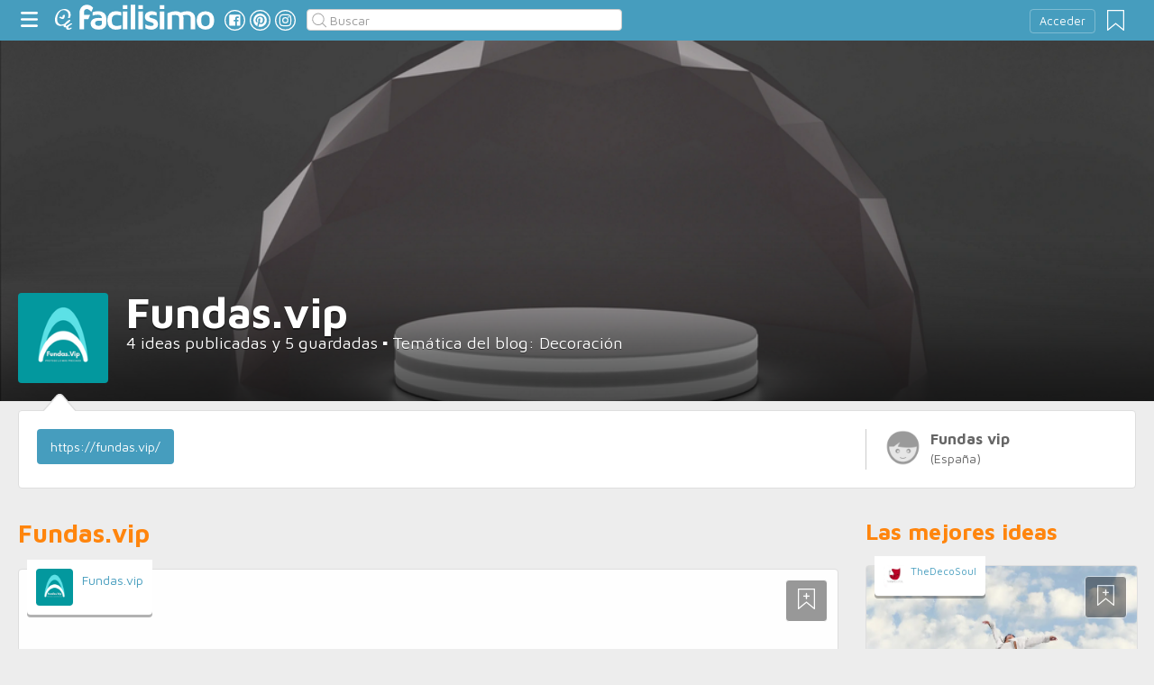

--- FILE ---
content_type: text/html;charset=UTF-8
request_url: https://www.facilisimo.com/fundas-vip
body_size: 10546
content:
<!DOCTYPE html>
<html xmlns="http://www.w3.org/1999/xhtml" xmlns:og="http://ogp.me/ns#" xmlns:fb="http://ogp.me/ns/fb#">
<!-- Status=OK -->
<head>
<title>Fundas.vip</title>
<meta name="title" content="Fundas.vip">
<link rel="shortcut icon" href="//estag.fimagenes.com/cst/images/ico-www.ico">
<style>
html,body,div,span,h1,h2,p,a,img,small,strong,b,u,i,ul,li,label,article,aside,form{margin:0;padding:0;border:0;font-size:100%;font:inherit;word-wrap:break-word;vertical-align:baseline}form{display:inline}a{text-decoration:none;color:#469dbe}h1,h2{font-family:Arial}.head-sprite{background-image:url('//estag.fimagenes.com/cst/images/sprite-head-new.svg?20190425');background-repeat:no-repeat}.tabstop{display:table}.tabstop div{float:left;width:50%;text-align:center;padding:0 0 5px}.tabstop div a{color:#03F}.tabstop div:first-child{border-bottom-width:1px;border-bottom-style:solid}.tabstop div:first-child a{font-weight:bold}#content-outstanding{margin:0;padding:0;background-size:cover !important;background-position:center center !important;background-repeat:no-repeat !important}#content-outstanding #outstanding{padding:0;margin:0}#content-outstanding #outstanding #co-content{color:white}#content-outstanding #outstanding #co-content .change-photo{display:inline-block;padding:5px 10px;background-color:rgba(0,0,0,0.6);color:#fff}#content-outstanding #outstanding #co-content .statistic{position:absolute;-webkit-box-sizing:border-box;-moz-box-sizing:border-box;box-sizing:border-box;width:100%;border-radius:4px;-ms-border-radius:4px;-moz-border-radius:4px;-webkit-border-radius:4px;-khtml-border-radius:4px;behavior:url(border-radius.htc);background-color:rgba(0,0,0,0.6);color:#fff}#content-outstanding #outstanding #co-content .statistic h1{border-bottom:1px solid rgba(255,255,255,0.4)}#content-outstanding #outstanding #co-content .statistic ul li .tooltip{width:18px;height:18px;border-radius:50%;background-color:#fffeb2;color:#000;font-family:"Times New Roman",Georgia,Serif;font-size:50%;line-height:19px;padding:0px;text-shadow:none}#content-outstanding #outstanding #co-content .statistic ul li .tooltip:hover{cursor:help}#content-outstanding #outstanding #co-content .statistic ul li .tooltip .tooltip-text{display:none}#content-outstanding #outstanding #co-content .statistic ul li .tooltip-text{border-radius:4px;-ms-border-radius:4px;-moz-border-radius:4px;-webkit-border-radius:4px;-khtml-border-radius:4px;behavior:url(border-radius.htc);-moz-box-shadow:0 5px 5px rgba(0,0,0,0.3);-webkit-box-shadow:0 5px 5px rgba(0,0,0,0.3);box-shadow:0 5px 5px rgba(0,0,0,0.3);padding:10px;border:1px solid #ccc;color:#666;background-color:#fff;display:none;position:absolute;z-index:2}#content-outstanding #outstanding #co-content .statistic ul li .tooltip-text .ico{position:absolute;top:-12px;right:5px;display:inline-block;width:20px;height:15px;background:url('//estag.fimagenes.com/cst/images/ico-arrow.png') center center no-repeat}#content-outstanding #outstanding #co-content .statistic ul li .tooltip:hover>.tooltip-text,#content-outstanding #outstanding #co-content .statistic ul li .tooltip:active>.tooltip-text{display:block}#content-outstanding #outstanding #co-content #user{position:absolute;margin:0;padding:0;width:100%}#content-outstanding #outstanding #co-content #user #avatar{float:left;background-size:cover;background-position:center;background-repeat:no-repeat}#content-outstanding #outstanding #co-content #user h1{display:block;margin-bottom:5px}#content-outstanding #outstanding #co-content #user .blogger{color:#fff}#content-outstanding #outstanding #co-content #user .blogger img{vertical-align:middle}#content-outstanding #outstanding #co-content #user .copy::before{content:"© imagen: "}#co-content,.blog-info{position:relative}.blog-info{border:1px solid #dedede;background-color:#fff;-webkit-box-sizing:border-box;-moz-box-sizing:border-box;box-sizing:border-box}.blog-info .personal-info .avatar{width:41px;height:41px;float:left;margin-right:10px;background-size:cover !important;background-position:center center !important;background-repeat:no-repeat !important}.blog-info .personal-info h2,.blog-info .personal-info h3{margin:0;padding:0}.blog-info .personal-info .layer{border:1px solid #dedede;background-color:#fff}.blog-info .description{margin-bottom:20px}.blog-info #tag{display:inline-block;padding:10px 15px;background-color:#469dbe;color:#fff}.big-module{margin:0 0 50px 0;width:100%;display:inline-block;position:relative}.big-module .user{margin:0 0 0 10px;padding:10px;background:#fff;width:auto;display:inline-block;position:absolute;top:-10px}.big-module .user .avatar{float:left;display:inline-block;width:41px;height:41px;background-size:cover !important;background-position:center center !important;background-repeat:no-repeat !important}.big-module .user .nick{margin:3px 0 0 51px;display:block;line-height:1.4}.big-module .user span{margin:0 0 0 51px;font-size:80%;display:block}.big-module .image{z-index:1;margin:0;padding:0;border:1px solid #dedede;width:100%;height:512px;display:inline-block;background-size:cover !important;background-position:center center !important;background-repeat:no-repeat !important}.big-module .bm-content{z-index:2;margin:-50px 10px 0 10px;padding:20px;position:relative}.big-module .bm-content .channel{display:inline-block;color:#666;margin:0 10px 5px 0;padding:5px 10px;font-size:70%;text-transform:uppercase}.big-module .bm-content h1,.big-module .bm-content .h1{margin:10px 0 10px 0;font-size:300%;line-height:1em}.big-module .bm-content h2,.big-module .bm-content .h2{margin:0 0 10px 0;font-size:150%;line-height:1.2em}.big-module .bm-content p{font-size:130%}.white-gr-big{background:#FFF}body{font:87.5%/1.4 Helvetica,Arial,sans-serif;padding-top:55px !important;color:#666;background:#ededed;line-height:1.4}#content-header>header,.content,.content-search>.central-search,#content-footer>footer,.pre-footer>.slot{margin:0 auto;padding:0;width:990px}#content-header{margin:0;padding:0;position:fixed;z-index:90;z-index:auto\9;top:0;left:0;width:100%;height:45px;background:#469dbe}header{margin:0 auto;padding:0;width:990px;line-height:1.3;font-size:14px;position:relative}header span.btn-menu{float:left;margin:9px 3px 0 0;cursor:pointer;display:inline-block;width:25px;height:25px;background-position:0 -25px;position:relative}header span.btn-menu small{display:inline-block;position:absolute;top:0;right:0;width:5px;height:5px;background-color:red;border:1px solid #fff;-moz-border-radius:50%;-webkit-border-radius:50%;border-radius:50%}header span.btn-menu:hover{opacity:.5;filter:alpha(opacity=50);transition:opacity .3s linear;-moz-transition:opacity .3s linear;-webkit-transition:opacity .3s linear}header h1,header .logoc{float:left;display:inline-block;margin:4px 10px 0 0}header h1 .logo>span.icon,header .logoc .logo>span.icon,header h1 .channel>span.icon,header .logoc .channel>span.icon{display:inline-block;margin:5px 4px 0 10px;width:25px;height:25px;vertical-align:top;background-position:0px 0px}header h1 .logo,header .logoc .logo{display:inline-block;margin:0;padding:0}header h1 .logo span.img-logo,header .logoc .logo span.img-logo{display:inline-block;width:151px !important;height:30px !important;background-position:-30px 0;background-size:331px}header h1 .channel,header .logoc .channel{display:inline-block;margin:0;padding:0;height:45px}header h1 .channel span.text,header .logoc .channel span.text{display:inline-block;margin:13px 0 0 0;font-family:'Maven Pro',Arial;font-weight:700;color:#fff;font-size:250%;text-transform:lowercase;letter-spacing:-1px;line-height:2px}header h1 a:hover,header .logoc a:hover{opacity:.5;filter:alpha(opacity=50);transition:opacity .3s linear;-moz-transition:opacity .3s linear;-webkit-transition:opacity .3s linear}header #inp-search{border-radius:4px;-ms-border-radius:4px;-moz-border-radius:4px;-webkit-border-radius:4px;-khtml-border-radius:4px;behavior:url(border-radius.htc);float:left;margin:10px 0 0 8px;padding:0 0 0 25px;font-size:14px;height:24px;color:#666;width:110px;background:#fff;border:1px solid #ccc;background-image:url('//estag.fimagenes.com/cst/images/sprite-head-new.svg?20190425');background-repeat:no-repeat;background-position:-152px -32px;background-size:55%;font-family:'Maven Pro',Arial;font-weight:400}header #inp-search::placeholder{color:#999}header #inp-search:focus{color:#666}header #btn-search{margin:10px 0 0 0;width:34px;height:26px;border:none;background:url('//estag.fimagenes.com/cst/images/btn-search-off.png') left center no-repeat;-webkit-border-top-left-radius:0px;-webkit-border-bottom-left-radius:0px;-webkit-border-top-right-radius:4px;-webkit-border-bottom-right-radius:4px;-moz-border-radius-topleft:0px;-moz-border-radius-bottomleft:0px;-moz-border-radius-topright:4px;-moz-border-radius-bottomright:4px;border-top-left-radius:0px;border-bottom-left-radius:0px;border-top-right-radius:4px;border-bottom-right-radius:4px}header #btn-search:hover{background:url('//estag.fimagenes.com/cst/images/btn-search-on.png') left center no-repeat}header #btn-search:active{background:url('//estag.fimagenes.com/cst/images/btn-search-press.png') left center no-repeat}header #user,header #login,header .social-btn{display:none}.top-ad{margin-bottom:25px;min-height:19px;text-align:center}.content header{margin:0 0 20px 0;padding:0;display:inline-block;width:100%}.content header h2{margin:0;padding:0;color:#ff850d;font-family:'Maven Pro',Arial;font-weight:700;font-size:200%}.content .tabstop{width:660px;margin:0 0 30px;font-size:20px}.content section{margin:0;padding:0;float:left;width:660px;display:block}.content aside{margin:0 0 40px 0;padding:0 0 0 0;float:right;width:300px}.content aside header{margin:0 0 20px 0;width:auto;color:#ff850d;font-family:'Maven Pro',Arial !important;font-weight:700 !important;font-size:180%}.nav-panel{display:none}.small-module{margin:0 0 40px 0;width:100%;display:inline-block;position:relative}.small-module .user{margin:0 0 0 10px;padding:10px 10px 9px 10px;background:#fff;width:auto;display:inline-block;position:absolute;top:-10px;font-size:80%;line-height:13px}.small-module .user .avatar{display:inline-block;float:left;width:25px;height:25px;background-size:cover !important;background-position:center center !important;background-repeat:no-repeat !important}.small-module .user .nick,.small-module .user span{margin:0 0 0 30px;padding:0;display:block}.small-module .image{margin:0;padding:0;border:1px solid #dedede;width:100%;height:170px;display:inline-block}.small-module .btn-fv{display:none}.small-module .sm-content{margin:-50px 10px 0 10px;padding:15px 15px 10px 15px;position:relative}.small-module .sm-content .channel{padding:5px 10px}.small-module .sm-content h1,.small-module .sm-content .h1{font-size:180%;line-height:1.1em;margin:20px 0 5px 0;display:inline-block}.white-sm-big{background:#FFF}@media screen and (min-width:1280px){#content-header>header,.content,.content-search>.central-search,#content-footer>footer,.pre-footer>.slot{margin:0 auto;padding:0;width:1240px}#content-header>header .social-btn{margin:10px 3px 0 0;padding:0}#content-header>header #inp-search{width:350px !important}.content section{width:908px}.content .tabstop{width:908px}.content section.width100{width:100% !important}}#content-outstanding{margin-top:-10px}#content-outstanding #outstanding #co-content{min-height:370px;line-height:1.4}#content-outstanding #outstanding #co-content .change-photo{float:right;margin:20px 0 0 0}#content-outstanding #outstanding #co-content .statistic{bottom:140px;padding:20px}#content-outstanding #outstanding #co-content .statistic h1{margin:0 0 20px 0;padding:0 0 5px 0;font-size:150%}#content-outstanding #outstanding #co-content .statistic ul{margin:0;padding:0;list-style:none}#content-outstanding #outstanding #co-content .statistic ul li{float:left;width:20%;text-align:center;position:relative;font-size:170%}#content-outstanding #outstanding #co-content .statistic ul li .tooltip{display:inline-block;position:absolute;top:2px;right:0}#content-outstanding #outstanding #co-content .statistic ul li .tooltip .tooltip-text{top:22px;right:-7px;width:200px;font-size:110%}#content-outstanding #outstanding #co-content .statistic ul li .title{display:block;font-size:55%}#content-outstanding #outstanding #co-content #user{bottom:20px;min-height:100px}#content-outstanding #outstanding #co-content #user #avatar{position:absolute;top:0;width:100px;height:100px}#content-outstanding #outstanding #co-content #user #avatar .change-photo{float:initial;margin:0;border-radius:0;padding:0;position:absolute;bottom:0;width:100%;font-size:90%;text-align:center;-webkit-border-bottom-right-radius:4px;-webkit-border-bottom-left-radius:4px;-moz-border-radius-bottomright:4px;-moz-border-radius-bottomleft:4px;border-bottom-right-radius:4px;border-bottom-left-radius:4px}#content-outstanding #outstanding #co-content #user h1{margin:0 0 0 120px;display:inline-block;font-size:340%;line-height:.9em}#content-outstanding #outstanding #co-content #user p{margin:0 0 0 120px;font-size:130%}#content-outstanding #outstanding #co-content #user .blogger,#content-outstanding #outstanding #co-content #user .copy{position:absolute;right:0;margin-left:30px;clear:both;font-size:80%}#content-outstanding #outstanding #co-content #user .blogger{text-align:right;bottom:20px}#content-outstanding #outstanding #co-content #user .blogger img{display:block}#content-outstanding #outstanding #co-content #user .copy{bottom:0}#content-outstanding #outstanding .reducido{min-height:170px !important}#co-content,.blog-info{margin:0 auto;width:990px}.blog-info{margin-top:10px;margin-bottom:30px;padding:20px;min-height:84px}.blog-info .personal-info{position:relative;float:right;width:258px;min-height:45px;border-left:1px solid #ccc;margin-left:20px;padding-left:20px}.blog-info .personal-info a{color:#666}.blog-info .personal-info h2{font-size:120%}.blog-info .personal-info .layer{display:none}.blog-info #tag,.blog-info .social-zone{float:left}.blog-info #tag{margin-right:20px}@media screen and (min-width:1280px){#co-content{padding-top:31.25%;min-height:0px !important}.reducido{padding-top:0 !important}#co-content,.blog-info{width:1240px !important}#content-outstanding #outstanding #co-content>.change-photo{position:absolute;top:10px;right:0px}}/*# sourceMappingURL=./blog-desktop-min.css.map */
</style>
</head>
<body class="portal-12">
<noscript><iframe src="https://www.googletagmanager.com/ns.html?id=GTM-T2VB9M" height="0" width="0" style="display:none;visibility:hidden"></iframe></noscript>
<div id="content-header" class="bg-12">
<header>
<a id="btnfavorite" onclick="f.usuarios.guardadas()" title="Mis ideas guardadas"><small class="ideasguardadas"></small><span class="head-sprite"></span></a>
<div id="login">
<a onclick="f.usuarios.login();">Acceder</a>
</div>
<span class="btn-menu head-sprite" title="Ver men&uacute;"></span>
<div class="logoc">
<a class="logo" href="https://www.facilisimo.com" title="Ideas que mejoran tu vida"><span class="icon head-sprite"></span><span class="img-logo head-sprite"></span></a>
</div>
<a target="_blank" class="social-btn" href="https://www.facebook.com/facilisimo" title="Clic para ir a la página de Facebook"><span id="fb"></span></a>
<a target="_blank" class="social-btn" href="https://es.pinterest.com/facilisimo/" title="Clic para ir a la página de Pinterest"><span id="pt"></span></a>
<a target="_blank" class="social-btn" href="https://www.instagram.com/facilisimo_com/" title="Clic para ir a la página de Instagram"><span id="in"></span></a>
<form action="//www.facilisimo.com/buscar/" method="GET">
<input type="search" id="inp-search" name="q" placeholder="Buscar" value="" />
</form>
</header>
</div>
<div class="nav-panel">
<a class="close" title="Cerrar men&uacute;"><span class="head-sprite"></span></a>
<div class="list-channels">
<nav>
<header></header>
<ul>
<li><a class="cmbportada"><div class="ico-12"><span></span></div><label>tu portada</label><div class="ico-sel" title="Desplegar opciones de tu portada"><span></span></div></a>
<div class="front-settings">
<p>Si quieres añadir o quitar temas haz clic en el siguiente botón:</p>
<a class="modPortada">modificar mi portada</a>
</div>
</li>
<li><a onclick="f.usuarios.guardadas()"><div class="ico-fav"><span></span></div>ideas guardadas</a></li>
<header>Más ideas de...</header>
<div class="chan">
<li><a href="//decoracion.facilisimo.com" title="Ideas de decoración"><div class="ico-1"><span></span></div>Decoración</a></li>
<li><a href="//bricolaje.facilisimo.com" title="Ideas de bricolaje"><div class="ico-5"><span></span></div>Bricolaje</a></li>
<li><a href="//manualidades.facilisimo.com" title="Ideas de manualidades"><div class="ico-7"><span></span></div>Manualidades</a></li>
<li><a href="//cocina.facilisimo.com" title="Ideas de cocina"><div class="ico-2"><span></span></div>Cocina</a></li>
<li><a href="//mascotas.facilisimo.com" title="Ideas de mascotas"><div class="ico-3"><span></span></div>Mascotas</a></li>
<li><a href="//plantas.facilisimo.com" title="Ideas de plantas"><div class="ico-4"><span></span></div>Plantas</a></li>
<li><a href="//salud.facilisimo.com" title="Ideas de salud"><div class="ico-6"><span></span></div>Salud</a></li>
<li><a href="//belleza.facilisimo.com" title="Ideas de belleza"><div class="ico-13"><span></span></div>Belleza</a></li>
<li><a href="//padres.facilisimo.com" title="Ideas de padres"><div class="ico-8"><span></span></div>Padres</a></li>
<li><a href="//bodas.facilisimo.com" title="Ideas de bodas"><div class="ico-16"><span></span></div>Bodas</a></li>
<li><a href="//entretenimiento.facilisimo.com" title="Ideas de entretenimiento"><div class="ico-11"><span></span></div>Entretenimiento</a></li>
<li><a href="//tecnologia.facilisimo.com" title="Ideas de tecnología"><div class="ico-20"><span></span></div>Tecnología</a></li>
<li><a href="//ecologia.facilisimo.com" title="Ideas de ecología"><div class="ico-28"><span></span></div>Ecología</a></li>
<li><a href="//www.facilisimo.com/todos/" title="Todas las ideas de los portales de facilisimo.com"><div class="ico-12"><span></span></div>Todo facilisimo</a></li>
</div>
</ul>
</nav>
</div>
</div>
<div class="curtain"></div>
<div id="content-outstanding" style="background-image:url('//estag.fimagenes.com/img/v2/7e7/1109136_549951_1024.png');">
<div id="outstanding">
<div id="co-content">
<div id="user">
<div id="avatar" style="background-image:url('//estag.fimagenes.com/img/v2/7e7/1109136_549950_120.png');">
</div>
<h1>Fundas.vip</h1>
<p>4 ideas publicadas y 5 guardadas &#9642; Tem&aacute;tica del blog: Decoración</p>
</div>
</div>
</div>
</div>
<div class="blog-info">
<span class="arrow"></span>
<div class="personal-info">
<a><div class="avatar" style="background-image:url('//estag.fimagenes.com/cst/images/avatar.png');"></div>
<h2>Fundas vip</h2>
<h3>(España)</h3></a>
</div>
<a id="tag" href="https://fundas.vip/" target="_blank" title="Mi blog externo">https://fundas.vip/</a>
<div style="display:block; clear:both;"></div>
</div>
<div class="content">
<section id="home-list">
<header><h2>Fundas.vip</h2></header>
<article class="big-module" id_doc="2610976" data-usu="1109136" data-pro="">
<div class="bottom-radius user avatar-shadow">
<a href="//www.facilisimo.com/fundas-vip" class="radius avatar" style="background-image:url(//estag.fimagenes.com/img/v2/7e7/1109136_549950_120.png)"></a><a href="//www.facilisimo.com/fundas-vip" class="nick">Fundas.vip</a>
</div>
<a doc="2610976" class="btn-fv"><span></span></a>
<a onclick="location.href='https://entretenimiento.facilisimo.com/cual-es-la-mejor-funda-antigranizo-para-coche_2610976.html';" class="radius image" style="background-image:url(//estag.fimagenes.com/imagenesred/2610976_0.jpg?1)"></a>
<div class="white-gr-big bottom-radius bm-content shadow">
<a href="//entretenimiento.facilisimo.com/consejos" class="radius channel">consejos</a>
<div class="h1"><a href="https://entretenimiento.facilisimo.com/cual-es-la-mejor-funda-antigranizo-para-coche_2610976.html">¿Cuál es la mejor funda antigranizo para coche?</a></div>
<p>¿Cuál es la mejor funda antigranizo para coche? Tabla de contenidos ¿Cuál es la mejor funda antigranizo para coche? Posibles daños por granizo en los coches Tipos, funciones y características de las fundas antigranizo para automóviles. Comparar calidad y precios Asegúrate de que la funda se ajuste bien al coche Verifica si la funda es impermeable y tienen buena respirabilidad ...</p>
</div>
</article>
<article class="big-module" id_doc="2610974" data-usu="1109136" data-pro="">
<div class="bottom-radius user avatar-shadow">
<a href="//www.facilisimo.com/fundas-vip" class="radius avatar lazy" data-src="//estag.fimagenes.com/img/v2/7e7/1109136_549950_120.png"></a><a href="//www.facilisimo.com/fundas-vip" class="nick">Fundas.vip</a>
</div>
<a doc="2610974" class="btn-fv"><span></span></a>
<a onclick="location.href='https://decoracion.facilisimo.com/4-pasos-sencillo-de-como-colocar-una-funda-nordica_2610974.html';" class="radius image lazy" data-src="//estag.fimagenes.com/img/v2/7e7/11_549892_900.jpg" style="background:#CCC;"></a>
<div class="white-gr-big bottom-radius bm-content shadow">
<a href="//decoracion.facilisimo.com/consejos" class="radius channel">consejos</a>
<div class="h1"><a href="https://decoracion.facilisimo.com/4-pasos-sencillo-de-como-colocar-una-funda-nordica_2610974.html">4 pasos sencillo de cómo colocar una Funda Nórdica</a></div>
<p>4 pasos sencillos de cómo colocar una Funda Nórdica
¿Estás buscando la manera más rápida y sencilla de cómo colocar una funda nórdica? Afortunadamente, con unos simples pasos se puede realizar el proceso en cuestión de minutos. Aquí te mostramos un truco para poner la funda nórdica fácilmente.
1⃣ Debe estar al revés
Lo primero que debes tener en cuenta, es que la funda debe estar del lado ...</p>
</div>
</article>
<article class="big-module" id_doc="2610977" data-usu="1109136" data-pro="">
<div class="bottom-radius user avatar-shadow">
<a href="//www.facilisimo.com/fundas-vip" class="radius avatar lazy" data-src="//estag.fimagenes.com/img/v2/7e7/1109136_549950_120.png"></a><a href="//www.facilisimo.com/fundas-vip" class="nick">Fundas.vip</a>
</div>
<a doc="2610977" class="btn-fv"><span></span></a>
<a onclick="location.href='https://decoracion.facilisimo.com/como-limpiar-una-funda-transparente_2610977.html';" class="radius image lazy" data-src="//estag.fimagenes.com/imagenesred/2610977_0.jpg?1" style="background:#CCC;"></a>
<div class="white-gr-big bottom-radius bm-content shadow">
<a href="//decoracion.facilisimo.com/consejos" class="radius channel">consejos</a>
<div class="h1"><a href="https://decoracion.facilisimo.com/como-limpiar-una-funda-transparente_2610977.html">Como limpiar una funda transparente</a></div>
<p>¿Puedes adivinar cómo limpiar una funda transparente del móvil?. Sabemos que es habitual tener que limpiar una funda transparente que está amarilla, y que además éstas se ensucian con mayor facilidad que las otras. Por ello, te mostramos varias alternativas para que elijas la que más te guste.
Agua y Jabón
La forma más sencilla, rápida y económica de cómo limpiar la funda del móvil, e ...</p>
</div>
</article>
<article class="big-module" id_doc="2610975" data-usu="1109136" data-pro="">
<div class="bottom-radius user avatar-shadow">
<a href="//www.facilisimo.com/fundas-vip" class="radius avatar lazy" data-src="//estag.fimagenes.com/img/v2/7e7/1109136_549950_120.png"></a><a href="//www.facilisimo.com/fundas-vip" class="nick">Fundas.vip</a>
</div>
<a doc="2610975" class="btn-fv"><span></span></a>
<a onclick="location.href='https://decoracion.facilisimo.com/que-es-una-funda-nordica_2610975.html';" class="radius image lazy" data-src="//estag.fimagenes.com/imagenesred/2610975_0.jpg?1" style="background:#CCC;"></a>
<div class="white-gr-big bottom-radius bm-content shadow">
<a href="//decoracion.facilisimo.com/consejos" class="radius channel">Consejos</a>
<div class="h1"><a href="https://decoracion.facilisimo.com/que-es-una-funda-nordica_2610975.html">¿Qué es una funda nórdica?</a></div>
<p>¿Qué es una funda nórdica? Tabla de contenidos ¿Qué es una funda nórdica? Ventajas de una funda nórdica ¿Cómo hacer una funda nórdica por tu propia cuenta? ¿Dónde comprar una funda nórdica? ¿Ha llegado el invierno y quieres cambiar las colchas de tu cama? ¿Te gustaría variar los colores de tus mantas? Una funda nórdica es un artículo que te ayudará con ello, de hecho, son muy barat ...</p>
</div>
</article>
<div id="pag1" class="pagination">
<a class="selected">1</a>
</div>
</section>
<aside>
<header>Las mejores ideas</header>
<article class="small-module" id_doc="2646794" data-usu="911815" data-pro="1950779">
<div class="bottom-radius user avatar-shadow">
<a href="//www.facilisimo.com/thedecosoul" class="radius avatar" style="background-image:url(//estag.fimagenes.com/img/v2/7e9/911815_556962_120.jpg)"></a><a href="//www.facilisimo.com/thedecosoul" class="nick">TheDecoSoul</a>
</div>
<a doc="2646794" class="btn-fv"><span></span></a>
<noscript><img src="https://blogger.googleusercontent.com/img/b/R29vZ2xl/AVvXsEi8mL-N8J0FRiE3F_f7KTAmPoT7PZ55I89mDh5epTkS9UTvrKcleTi7XZYnLvrgBX3cltZ9pjCa_sIzhMty8vujc_tCNxRfkWvq1brVcHwG9dcJYaxtn4Uk5ITbUlBJuNLFjtyekQenLH6Qrh_Lb5UfTdbWRH6MfxB61Xk393Y6djTgpmQMd1LX4fHHKcS9/w640-h426/ptn_coy_alt4_2025.webp" /></noscript>
<a onclick="location.href='https://decoracion.facilisimo.com/d/cloud-dancer-asi-es-el-blanco-etereo-y-nada-aburrido-que-sera-tendencia-en-2026_2646794.html';" class="radius image" style="background-image:url(https://blogger.googleusercontent.com/img/b/R29vZ2xl/AVvXsEi8mL-N8J0FRiE3F_f7KTAmPoT7PZ55I89mDh5epTkS9UTvrKcleTi7XZYnLvrgBX3cltZ9pjCa_sIzhMty8vujc_tCNxRfkWvq1brVcHwG9dcJYaxtn4Uk5ITbUlBJuNLFjtyekQenLH6Qrh_Lb5UfTdbWRH6MfxB61Xk393Y6djTgpmQMd1LX4fHHKcS9/w640-h426/ptn_coy_alt4_2025.webp)"></a>
<div class="white-sm-big bottom-radius sm-content shadow">
<div class="h1"><a href="https://decoracion.facilisimo.com/d/cloud-dancer-asi-es-el-blanco-etereo-y-nada-aburrido-que-sera-tendencia-en-2026_2646794.html">Cloud Dancer: así es el blanco etéreo (y nada aburrido) que será tendencia en 2026</a></div>
</div>
</article>
<div id="slot_facilisimoV2_300x600" class="slot ad" slot="facilisimoV2_300x600"></div>
<article class="small-module" id_doc="2021511" data-usu="894046" data-pro="1950076">
<div class="bottom-radius user avatar-shadow">
<a href="//www.facilisimo.com/blog-bajadepesoya" class="radius avatar" style="background-image:url(//estag.fimagenes.com/cst/images/avatar-blog.png)"></a><a href="//www.facilisimo.com/blog-bajadepesoya" class="nick">Blog de Bajadepesoya</a>
</div>
<a doc="2021511" class="btn-fv"><span></span></a>
<noscript><img src="//estag.fimagenes.com/imagenesred/fb_2021511_not-encoding.jpg" /></noscript>
<a onclick="location.href='https://salud.facilisimo.com/d/como-lograr-un-vientre-plano-sin-necesidad-de-realizar-abdominales_2021511.html';" class="radius image" style="background-image:url(//estag.fimagenes.com/imagenesred/fb_2021511_not-encoding.jpg)"></a>
<div class="white-sm-big bottom-radius sm-content shadow">
<div class="h1"><a href="https://salud.facilisimo.com/d/como-lograr-un-vientre-plano-sin-necesidad-de-realizar-abdominales_2021511.html">Cómo lograr un vientre plano sin necesidad de realizar abdominales</a></div>
</div>
</article>
<article class="small-module" id_doc="935811" data-usu="49529" data-pro="1949790">
<div class="bottom-radius user avatar-shadow">
<a href="//www.facilisimo.com/blog-patricia-pamos" class="radius avatar lazy" data-src="//azu.facilisimo.com/ima/i/4/b/9a/th_49529_1384468662.jpg"></a><a href="//www.facilisimo.com/blog-patricia-pamos" class="nick">Blog de Patricia Pamos</a>
</div>
<a doc="935811" class="btn-fv"><span></span></a>
<noscript><img src="//estag.fimagenes.com/imagenesred/fb_935811_not-encoding.jpg" /></noscript>
<a onclick="location.href='https://cocina.facilisimo.com/d/cebolla-caramelizada-como-hacerla-y-recetas-para-usarla_935811.html';" class="radius image lazy" data-src="//estag.fimagenes.com/imagenesred/fb_935811_not-encoding.jpg" style="background:#CCC;"></a>
<div class="white-sm-big bottom-radius sm-content shadow">
<div class="h1"><a href="https://cocina.facilisimo.com/d/cebolla-caramelizada-como-hacerla-y-recetas-para-usarla_935811.html">Cebolla caramelizada: cómo hacerla y recetas para usarla</a></div>
</div>
</article>
<article class="small-module" id_doc="991671" data-usu="11" data-pro="1950344">
<div class="bottom-radius user avatar-shadow">
<a href="//www.facilisimo.com/blog-fatima" class="radius avatar lazy" data-src="//azu.facilisimo.com/ima/i/4/c/36/th_79218_1420616043.jpg"></a><a href="//www.facilisimo.com/blog-fatima" class="nick">Blog de fátima</a>
</div>
<a doc="991671" class="btn-fv"><span></span></a>
<noscript><img src="//estag.fimagenes.com/imagenesred/fb_991671_not-encoding.jpg" /></noscript>
<a onclick="location.href='https://padres.facilisimo.com/d/alimentacion-infantil-5-alimentos-para-su-desayuno_991671.html';" class="radius image lazy" data-src="//estag.fimagenes.com/imagenesred/fb_991671_not-encoding.jpg" style="background:#CCC;"></a>
<div class="white-sm-big bottom-radius sm-content shadow">
<div class="h1"><a href="https://padres.facilisimo.com/d/alimentacion-infantil-5-alimentos-para-su-desayuno_991671.html">Alimentación infantil: 5 alimentos para su desayuno</a></div>
</div>
</article>
<article class="small-module" id_doc="1891599" data-usu="937217" data-pro="1950280">
<div class="bottom-radius user avatar-shadow">
<a href="//www.facilisimo.com/blog-anarecetasfacil" class="radius avatar lazy" data-src="//estag.fimagenes.com/img/1/3/1/l/m/31lm_120.jpg"></a><a href="//www.facilisimo.com/blog-anarecetasfacil" class="nick">Anna Recetas Fáciles</a>
</div>
<a doc="1891599" class="btn-fv"><span></span></a>
<noscript><img src="//estag.fimagenes.com/imagenesred/fb_1891599_not-encoding.jpg" /></noscript>
<a onclick="location.href='https://cocina.facilisimo.com/d/4-recetas-de-patatas-para-impresionar_1891599.html';" class="radius image lazy" data-src="//estag.fimagenes.com/imagenesred/fb_1891599_not-encoding.jpg" style="background:#CCC;"></a>
<div class="white-sm-big bottom-radius sm-content shadow">
<div class="h1"><a href="https://cocina.facilisimo.com/d/4-recetas-de-patatas-para-impresionar_1891599.html">4 recetas de patatas para impresionar</a></div>
</div>
</article>
<div id="slot_facilisimoV2_300_lateral" class="slot ad" slot="facilisimoV2_300_lateral"></div>
<article class="small-module" id_doc="1146898" data-usu="611246" data-pro="1949440">
<div class="bottom-radius user avatar-shadow">
<a href="//www.facilisimo.com/" class="radius avatar lazy" data-src="//estag.fimagenes.com/cst/images/avatar-blog.png"></a><a href="//www.facilisimo.com/" class="nick"> </a>
</div>
<a doc="1146898" class="btn-fv"><span></span></a>
<noscript><img src="//estag.fimagenes.com/imagenesred/fb_1146898_not-encoding.jpg" /></noscript>
<a onclick="location.href='https://mascotas.facilisimo.com/d/cachorro-de-perro-atacando-a-un-diente-de-leon_1146898.html';" class="radius image lazy" data-src="//estag.fimagenes.com/imagenesred/fb_1146898_not-encoding.jpg" style="background:#CCC;"></a>
<div class="white-sm-big bottom-radius sm-content shadow">
<div class="h1"><a href="https://mascotas.facilisimo.com/d/cachorro-de-perro-atacando-a-un-diente-de-leon_1146898.html">Cachorro de perro atacando... a un Diente de león</a></div>
</div>
</article>
<article class="small-module" id_doc="1601069" data-usu="79219" data-pro="1929022">
<div class="bottom-radius user avatar-shadow">
<a href="//www.facilisimo.com/blog-francesca-3" class="radius avatar lazy" data-src="//estag.fimagenes.com/img/2/2/G/M/x/2GMx_120.jpg"></a><a href="//www.facilisimo.com/blog-francesca-3" class="nick">Blog de francesca</a>
</div>
<a doc="1601069" class="btn-fv"><span></span></a>
<noscript><img src="//estag.fimagenes.com/imagenesred/fb_1601069_2010.jpg" /></noscript>
<a onclick="location.href='https://belleza.facilisimo.com/d/10-remedios-para-quemar-grasa-abdominal-ahora-puedes_1601069.html';" class="radius image lazy" data-src="//estag.fimagenes.com/imagenesred/fb_1601069_2010.jpg" style="background:#CCC;"></a>
<div class="white-sm-big bottom-radius sm-content shadow">
<div class="h1"><a href="https://belleza.facilisimo.com/d/10-remedios-para-quemar-grasa-abdominal-ahora-puedes_1601069.html">10 remedios para quemar grasa abdominal: ¡ahora puedes!</a></div>
</div>
</article>
<article class="small-module" id_doc="184051" data-usu="79225" data-pro="1947064">
<div class="bottom-radius user avatar-shadow">
<a href="//www.facilisimo.com/blog-florencio-5" class="radius avatar lazy" data-src="//estag.fimagenes.com/img/2/2/G/H/9/2GH9_120.jpg"></a><a href="//www.facilisimo.com/blog-florencio-5" class="nick">Blog de florencio</a>
</div>
<a doc="184051" class="btn-fv"><span></span></a>
<noscript><img src="//estag.fimagenes.com/imagenesred/fb_184051_not-encoding.jpg" /></noscript>
<a onclick="location.href='https://plantas.facilisimo.com/d/lo-que-necesitas-saber-para-aprovechar-las-propiedades-de-la-salvia_184051.html';" class="radius image lazy" data-src="//estag.fimagenes.com/imagenesred/fb_184051_not-encoding.jpg" style="background:#CCC;"></a>
<div class="white-sm-big bottom-radius sm-content shadow">
<div class="h1"><a href="https://plantas.facilisimo.com/d/lo-que-necesitas-saber-para-aprovechar-las-propiedades-de-la-salvia_184051.html">Lo que necesitas saber para aprovechar las propiedades de la Salvia</a></div>
</div>
</article>
<article class="small-module" id_doc="1082083" data-usu="626723" data-pro="1946996">
<div class="bottom-radius user avatar-shadow">
<a href="//www.facilisimo.com/blog-marvi215" class="radius avatar lazy" data-src="//azu.facilisimo.com/ima/i/2/c/39/th_626723_1421641488.jpg"></a><a href="//www.facilisimo.com/blog-marvi215" class="nick">Blog de marvi215</a>
</div>
<a doc="1082083" class="btn-fv"><span></span></a>
<noscript><img src="//estag.fimagenes.com/imagenesred/fb_1082083_not-encoding.jpg" /></noscript>
<a onclick="location.href='https://plantas.facilisimo.com/d/quiero-disfrutar-con-imagenes-de-cestas-colgantes-bonitas_1082083.html';" class="radius image lazy" data-src="//estag.fimagenes.com/imagenesred/fb_1082083_not-encoding.jpg" style="background:#CCC;"></a>
<div class="white-sm-big bottom-radius sm-content shadow">
<div class="h1"><a href="https://plantas.facilisimo.com/d/quiero-disfrutar-con-imagenes-de-cestas-colgantes-bonitas_1082083.html">¡Quiero disfrutar con imágenes de cestas colgantes bonitas!</a></div>
</div>
</article>
<article class="small-module" id_doc="1115442" data-usu="611246" data-pro="1949349">
<div class="bottom-radius user avatar-shadow">
<a href="//www.facilisimo.com/" class="radius avatar lazy" data-src="//estag.fimagenes.com/cst/images/avatar-blog.png"></a><a href="//www.facilisimo.com/" class="nick"> </a>
</div>
<a doc="1115442" class="btn-fv"><span></span></a>
<noscript><img src="//estag.fimagenes.com/imagenesred/fb_1115442_not-encoding.jpg" /></noscript>
<a onclick="location.href='https://mascotas.facilisimo.com/d/imagenes-del-rescate-de-tres-chihuahuas-abandonados-en-la-calle_1115442.html';" class="radius image lazy" data-src="//estag.fimagenes.com/imagenesred/fb_1115442_not-encoding.jpg" style="background:#CCC;"></a>
<div class="white-sm-big bottom-radius sm-content shadow">
<div class="h1"><a href="https://mascotas.facilisimo.com/d/imagenes-del-rescate-de-tres-chihuahuas-abandonados-en-la-calle_1115442.html">Imágenes del rescate de tres Chihuahuas abandonados en la calle</a></div>
</div>
</article>
<article class="small-module" id_doc="1219997" data-usu="901449" data-pro="1948703">
<div class="bottom-radius user avatar-shadow">
<a href="//www.facilisimo.com/blog-paulina-cocina" class="radius avatar lazy" data-src="//estag.fimagenes.com/cst/images/avatar-blog.png"></a><a href="//www.facilisimo.com/blog-paulina-cocina" class="nick">Paulina cocina</a>
</div>
<a doc="1219997" class="btn-fv"><span></span></a>
<noscript><img src="//estag.fimagenes.com/imagenesred/fb_1219997_not-encoding.jpg" /></noscript>
<a onclick="location.href='https://cocina.facilisimo.com/d/truco-para-cortar-el-aguacate-para-ensalada-en-5-segundos-y-sin-ensuciarte-las-manos_1219997.html';" class="radius image lazy" data-src="//estag.fimagenes.com/imagenesred/fb_1219997_not-encoding.jpg" style="background:#CCC;"></a>
<div class="white-sm-big bottom-radius sm-content shadow">
<div class="h1"><a href="https://cocina.facilisimo.com/d/truco-para-cortar-el-aguacate-para-ensalada-en-5-segundos-y-sin-ensuciarte-las-manos_1219997.html">Truco para cortar el aguacate para ensalada en 5 segundos ¡Y sin ensuciarte las manos!</a></div>
</div>
</article>
<article class="small-module" id_doc="1074298" data-usu="759890" data-pro="1949408">
<div class="bottom-radius user avatar-shadow">
<a href="//www.facilisimo.com/blog-miriam-ar" class="radius avatar lazy" data-src="//azu.facilisimo.com/ima/i/3/b/e3/th_759890_1396551566.jpg"></a><a href="//www.facilisimo.com/blog-miriam-ar" class="nick">Blog de Miriam_Ar</a>
</div>
<a doc="1074298" class="btn-fv"><span></span></a>
<noscript><img src="//estag.fimagenes.com/imagenesred/fb_1074298_not-encoding.jpg" /></noscript>
<a onclick="location.href='https://mascotas.facilisimo.com/d/las-orejas-del-perro-movimientos-significados-e-importancia_1074298.html';" class="radius image lazy" data-src="//estag.fimagenes.com/imagenesred/fb_1074298_not-encoding.jpg" style="background:#CCC;"></a>
<div class="white-sm-big bottom-radius sm-content shadow">
<div class="h1"><a href="https://mascotas.facilisimo.com/d/las-orejas-del-perro-movimientos-significados-e-importancia_1074298.html">Las orejas del perro: movimientos, significados e importancia</a></div>
</div>
</article>
<article class="small-module" id_doc="1171987" data-usu="881879" data-pro="1948513">
<div class="bottom-radius user avatar-shadow">
<a href="//www.facilisimo.com/blog-cositasfem-1" class="radius avatar lazy" data-src="//estag.fimagenes.com/cst/images/avatar-blog.png"></a><a href="//www.facilisimo.com/blog-cositasfem-1" class="nick">Cositasfemeninas.com</a>
</div>
<a doc="1171987" class="btn-fv"><span></span></a>
<noscript><img src="//estag.fimagenes.com/imagenesred/fb_1171987_not-encoding.jpg" /></noscript>
<a onclick="location.href='https://belleza.facilisimo.com/d/7-consejos-para-tener-un-vientre-plano-apunta_1171987.html';" class="radius image lazy" data-src="//estag.fimagenes.com/imagenesred/fb_1171987_not-encoding.jpg" style="background:#CCC;"></a>
<div class="white-sm-big bottom-radius sm-content shadow">
<div class="h1"><a href="https://belleza.facilisimo.com/d/7-consejos-para-tener-un-vientre-plano-apunta_1171987.html">7 consejos para tener un vientre plano, ¡apunta!</a></div>
</div>
</article>
<article class="small-module" id_doc="1193136" data-usu="785085" data-pro="1949195">
<div class="bottom-radius user avatar-shadow">
<a href="//www.facilisimo.com/" class="radius avatar lazy" data-src="//estag.fimagenes.com/cst/images/avatar-blog.png"></a><a href="//www.facilisimo.com/" class="nick"> </a>
</div>
<a doc="1193136" class="btn-fv"><span></span></a>
<noscript><img src="https://2.bp.blogspot.com/-VsES1ECDhv4/UY-kP49hJhI/AAAAAAAABKY/9Fo0LZv3-gU/s600/BROCHETAS+DE+POLLO+MARINADO+CON+PI%C3%91A+2.JPG" /></noscript>
<a onclick="location.href='https://cocina.facilisimo.com/d/recetas-muy-originales-donde-el-protagonista-es-el-pollo_1193136.html';" class="radius image lazy" data-src="https://2.bp.blogspot.com/-VsES1ECDhv4/UY-kP49hJhI/AAAAAAAABKY/9Fo0LZv3-gU/s600/BROCHETAS+DE+POLLO+MARINADO+CON+PI%C3%91A+2.JPG" style="background:#CCC;"></a>
<div class="white-sm-big bottom-radius sm-content shadow">
<div class="h1"><a href="https://cocina.facilisimo.com/d/recetas-muy-originales-donde-el-protagonista-es-el-pollo_1193136.html">Recetas muy originales donde el protagonista es el pollo</a></div>
</div>
</article>
<article class="small-module" id_doc="1115791" data-usu="180832" data-pro="1949430">
<div class="bottom-radius user avatar-shadow">
<a href="//www.facilisimo.com/blog-yolilaitano" class="radius avatar lazy" data-src="//estag.fimagenes.com/img/3/3/V/M/Q/3VMQ_120.png"></a><a href="//www.facilisimo.com/blog-yolilaitano" class="nick">Dieta de la Luna</a>
</div>
<a doc="1115791" class="btn-fv"><span></span></a>
<noscript><img src="//estag.fimagenes.com/imagenesred/fb_1115791_not-encoding.jpg" /></noscript>
<a onclick="location.href='https://mascotas.facilisimo.com/d/lealtad-de-una-mascota-despues-de-la-muerte_1115791.html';" class="radius image lazy" data-src="//estag.fimagenes.com/imagenesred/fb_1115791_not-encoding.jpg" style="background:#CCC;"></a>
<div class="white-sm-big bottom-radius sm-content shadow">
<div class="h1"><a href="https://mascotas.facilisimo.com/d/lealtad-de-una-mascota-despues-de-la-muerte_1115791.html">Lealtad de una mascota después de la muerte</a></div>
</div>
</article>
<article class="small-module" id_doc="2080074" data-usu="550343" data-pro="1948327">
<div class="bottom-radius user avatar-shadow">
<a href="//www.facilisimo.com/secretos-de-belleza" class="radius avatar lazy" data-src="//estag.fimagenes.com/img/v2/7e8/550343_555169_120.jpg"></a><a href="//www.facilisimo.com/secretos-de-belleza" class="nick">Secretos de belleza</a>
</div>
<a doc="2080074" class="btn-fv"><span></span></a>
<noscript><img src="//estag.fimagenes.com/imagenesred/fb_2080074_not-encoding.png" /></noscript>
<a onclick="location.href='https://belleza.facilisimo.com/d/mascarilla-de-clara-de-huevo-con-efecto-botox-apunta-la-receta_2080074.html';" class="radius image lazy" data-src="//estag.fimagenes.com/imagenesred/fb_2080074_not-encoding.png" style="background:#CCC;"></a>
<div class="white-sm-big bottom-radius sm-content shadow">
<div class="h1"><a href="https://belleza.facilisimo.com/d/mascarilla-de-clara-de-huevo-con-efecto-botox-apunta-la-receta_2080074.html">Mascarilla de clara de huevo con efecto botox, ¡apunta la receta!</a></div>
</div>
</article>
<article class="small-module" id_doc="1560189" data-usu="79219" data-pro="1929078">
<div class="bottom-radius user avatar-shadow">
<a href="//www.facilisimo.com/blog-francesca-3" class="radius avatar lazy" data-src="//estag.fimagenes.com/img/2/2/G/M/x/2GMx_120.jpg"></a><a href="//www.facilisimo.com/blog-francesca-3" class="nick">Blog de francesca</a>
</div>
<a doc="1560189" class="btn-fv"><span></span></a>
<noscript><img src="//estag.fimagenes.com/imagenesred/fb_1560189_1741.jpg" /></noscript>
<a onclick="location.href='https://belleza.facilisimo.com/d/7-secretos-de-belleza-del-agua-oxigenada_1560189.html';" class="radius image lazy" data-src="//estag.fimagenes.com/imagenesred/fb_1560189_1741.jpg" style="background:#CCC;"></a>
<div class="white-sm-big bottom-radius sm-content shadow">
<div class="h1"><a href="https://belleza.facilisimo.com/d/7-secretos-de-belleza-del-agua-oxigenada_1560189.html">7 secretos de belleza del agua oxigenada</a></div>
</div>
</article>
<article class="small-module" id_doc="1159521" data-usu="611246" data-pro="1949362">
<div class="bottom-radius user avatar-shadow">
<a href="//www.facilisimo.com/" class="radius avatar lazy" data-src="//estag.fimagenes.com/cst/images/avatar-blog.png"></a><a href="//www.facilisimo.com/" class="nick"> </a>
</div>
<a doc="1159521" class="btn-fv"><span></span></a>
<noscript><img src="//estag.fimagenes.com/imagenesred/fb_1159521_not-encoding.jpg" /></noscript>
<a onclick="location.href='https://mascotas.facilisimo.com/d/8-senales-de-que-tu-gato-es-en-realidad-un-perro_1159521.html';" class="radius image lazy" data-src="//estag.fimagenes.com/imagenesred/fb_1159521_not-encoding.jpg" style="background:#CCC;"></a>
<div class="white-sm-big bottom-radius sm-content shadow">
<div class="h1"><a href="https://mascotas.facilisimo.com/d/8-senales-de-que-tu-gato-es-en-realidad-un-perro_1159521.html">8 señales de que tu gato es en realidad un perro</a></div>
</div>
</article>
<article class="small-module" id_doc="184310" data-usu="79225" data-pro="1947075">
<div class="bottom-radius user avatar-shadow">
<a href="//www.facilisimo.com/blog-florencio-5" class="radius avatar lazy" data-src="//estag.fimagenes.com/img/2/2/G/H/9/2GH9_120.jpg"></a><a href="//www.facilisimo.com/blog-florencio-5" class="nick">Blog de florencio</a>
</div>
<a doc="184310" class="btn-fv"><span></span></a>
<noscript><img src="//estag.fimagenes.com/imagenesred/fb_184310_6191.jpg" /></noscript>
<a onclick="location.href='https://plantas.facilisimo.com/d/receta-de-compost-casero-tus-plantas-como-jamas-las-has-visto_184310.html';" class="radius image lazy" data-src="//estag.fimagenes.com/imagenesred/fb_184310_6191.jpg" style="background:#CCC;"></a>
<div class="white-sm-big bottom-radius sm-content shadow">
<div class="h1"><a href="https://plantas.facilisimo.com/d/receta-de-compost-casero-tus-plantas-como-jamas-las-has-visto_184310.html">Receta de compost casero: tus plantas como jamás las has visto</a></div>
</div>
</article>
<article class="small-module" id_doc="1642570" data-usu="962691" data-pro="1948625">
<div class="bottom-radius user avatar-shadow">
<a href="//www.facilisimo.com/pilar-les-receptes-que-m-agraden" class="radius avatar lazy" data-src="//estag.fimagenes.com/cst/images/avatar-blog.png"></a><a href="//www.facilisimo.com/pilar-les-receptes-que-m-agraden" class="nick">Pilar Les receptes que m'agraden</a>
</div>
<a doc="1642570" class="btn-fv"><span></span></a>
<noscript><img src="//estag.fimagenes.com/imagenesred/fb_1642570_not-encoding.jpg" /></noscript>
<a onclick="location.href='https://cocina.facilisimo.com/d/recetas-de-calabacin-6-recetas-diferentes-para-que-no-te-repitas_1642570.html';" class="radius image lazy" data-src="//estag.fimagenes.com/imagenesred/fb_1642570_not-encoding.jpg" style="background:#CCC;"></a>
<div class="white-sm-big bottom-radius sm-content shadow">
<div class="h1"><a href="https://cocina.facilisimo.com/d/recetas-de-calabacin-6-recetas-diferentes-para-que-no-te-repitas_1642570.html">Recetas de calabacín ¡6 recetas diferentes para que no te repitas!</a></div>
</div>
</article>
<article class="small-module" id_doc="973745" data-usu="839246" data-pro="1949582">
<div class="bottom-radius user avatar-shadow">
<a href="//www.facilisimo.com/blog-ohmotherminediy" class="radius avatar lazy" data-src="//estag.fimagenes.com/img/3/2/G/R/k/2GRk_120.jpg"></a><a href="//www.facilisimo.com/blog-ohmotherminediy" class="nick">Oh Mother Mine DIY</a>
</div>
<a doc="973745" class="btn-fv"><span></span></a>
<noscript><img src="https://4.bp.blogspot.com/-B20m5yrE3Jc/UqCx7B7ae-I/AAAAAAAAPtA/xBQtgqVR4lw/s600/diy+navidad+decoracio%CC%81n+cojines+14.JPG" /></noscript>
<a onclick="location.href='https://manualidades.facilisimo.com/d/diy-navidad-como-hacer-cojines-para-decorar-tu-casa_973745.html';" class="radius image lazy" data-src="https://4.bp.blogspot.com/-B20m5yrE3Jc/UqCx7B7ae-I/AAAAAAAAPtA/xBQtgqVR4lw/s600/diy+navidad+decoracio%CC%81n+cojines+14.JPG" style="background:#CCC;"></a>
<div class="white-sm-big bottom-radius sm-content shadow">
<div class="h1"><a href="https://manualidades.facilisimo.com/d/diy-navidad-como-hacer-cojines-para-decorar-tu-casa_973745.html">DIY Navidad: Cómo hacer cojines para decorar tu casa </a></div>
</div>
</article>
<article class="small-module" id_doc="1942771" data-usu="79215" data-pro="1950044">
<div class="bottom-radius user avatar-shadow">
<a href="//www.facilisimo.com/blog-frida-9" class="radius avatar lazy" data-src="//estag.fimagenes.com/img/4/2/G/G/z/2GGz_120.jpg"></a><a href="//www.facilisimo.com/blog-frida-9" class="nick">Blog de frida</a>
</div>
<a doc="1942771" class="btn-fv"><span></span></a>
<noscript><img src="//estag.fimagenes.com/imagenesred/fb_1942771_not-encoding.jpg" /></noscript>
<a onclick="location.href='https://salud.facilisimo.com/d/cancer-de-estomago-sintomas-y-tratamientos_1942771.html';" class="radius image lazy" data-src="//estag.fimagenes.com/imagenesred/fb_1942771_not-encoding.jpg" style="background:#CCC;"></a>
<div class="white-sm-big bottom-radius sm-content shadow">
<div class="h1"><a href="https://salud.facilisimo.com/d/cancer-de-estomago-sintomas-y-tratamientos_1942771.html">Cáncer de estómago: síntomas y tratamientos</a></div>
</div>
</article>
</aside>
</div>
<div class="pre-footer">
<div id="slot_facilisimov2_billboard_down" class="slot" slot="facilisimov2_billboard_down"></div>
</div>
<div id="content-footer" class="bg-12">
<footer>
<header>
<img src="//estag.fimagenes.com/cst/images/logo.svg" alt="facilisimo" />
Ideas que mejoran tu vida, S.L. Todos los derechos reservados.
</header>
<article>
<ul>
<li><a href="//www.facilisimo.com/tarifas-de-publicacion-de-post-patrocinados-en-facilisimo_2620936.html">Publicidad</a></li>
<li><a href="//www.facilisimo.com/contacto/">Contactar</a></li>
<li><a class="avisolegal">Aviso legal</a></li>
<li><a class="privacidad">Política de privacidad</a></li>
<li><a class="linkcookie">Política de cookies</a></li>
</ul>
</article>
</footer>
</div>
<div id="fb-root"></div>
</body>
<link href='//fonts.googleapis.com/css?family=Maven+Pro:400,500,700,900' rel='stylesheet' type='text/css'>
<link href="//estag.fimagenes.com/cst/css/blog-desktop.css?0.43" rel="stylesheet" type="text/css" />
<script>
f = {portal:{"anclados":"","host":"www.facilisimo.com","id":12,"analytics":"UA-2000232-24"},
user:false,
cfg:{"host":{"sufijo":"com","st_img_az":"estag.fimagenes.com/img","perfil":"www.facilisimo.com","host_azu":"azu.facilisimo.com","fotos":"fotos.facilisimo.com","st_img_fl":"azu.facilisimo.com/ima","st_img":"estag.fimagenes.com/cst/images","js":"estag.fimagenes.com/cst/js","host_st":"estag.fimagenes.com","css":"estag.fimagenes.com/cst/css","expocasa":"www.expocasa.com","json":"www.facilisimo.com"},"dev":{"basico":true,"tablet":false,"desktop":true,"version":"desktop","mobile":false,"tipo":"desktop"},"arriba":true,"fb":{"APP_SCOPE":"public_profile,email","VER":"v6.0","APP_ID":"146555464702"},"publi":{"adsense":true,"slotVisorDesktop":"facilisimoV2_visorDesktop","campana":"","canales":"facilisimo","slotVisorMobile":"facilisimoV2_visorMobile","filtro3":"nocheck","slots":{"facilisimoV2_728_top":{"sizes":[728,90],"mapping":[[[1270,0],"[728,90]"],[[0,0],"[[468,60],[320,100]]"]]},"facilisimoV2_300_2":{"sizes":[[336,280],[300,250],[300,600]]},"facilisimoV2_300_5":{"sizes":[[336,280],[300,250]]},"facilisimov2_billboard_up":{"sizes":[[1,1],[970,90],[970,250]],"mapping":[[[1000,0],"[[1,1],[970,90],[970,250]]"],[[0,0],"[[728,90],[1,1]]"]]},"facilisimov2_billboard_down":{"sizes":[[970,90],[970,250],[728,90]],"mapping":[[[1000,0],"[[970,90],[970,250],[728,90]]"],[[0,0],"[728,90]"]]},"facilisimoV2_visorDesktop":{"sizes":[[120,600],[160,600],[320,100]],"mapping":[[[1024,0],"[[120,600],[160,600]]"],[[0,0],"[320,100]"]]},"facilisimoV2_300_3":{"sizes":[[336,280],[300,250]]},"facilisimoV2_336":{"sizes":[[336,280],[300,250]]},"facilisimov2_billboard_portadas":{"sizes":[[970,90],[970,250],[728,90],[728,180]],"mapping":[[[1000,0],"[[970,90],[970,250],[728,90]]"],[[0,0],"[[728,90],[728,180]]"]]},"facilisimoV2_300_top":{"sizes":[300,250]},"facilisimoV2_728_5":{"sizes":[[336,280],[728,90]],"mapping":[[[1270,0],"[[336,280],[728,90]]"],[[0,0],"[336,280]"]]},"facilisimoV2_728_4":{"sizes":[[336,280],[728,90]],"mapping":[[[1270,0],"[[336,280],[728,90]]"],[[0,0],"[336,280]"]]},"facilisimoV2_1x1":{"sizes":[1,1]},"facilisimoV2_728_1":{"sizes":[[336,280],[728,90],[728,180]],"mapping":[[[1270,0],"[[336,280],[728,90],[728,180]]"],[[0,0],"[336,280]"]]},"facilisimoV2_300_6":{"sizes":[[336,280],[300,250],[300,600]]},"facilisimoV2_728_2":{"sizes":[[336,280],[728,90],[728,180]],"mapping":[[[1270,0],"[[336,280],[728,90],[728,180]]"],[[0,0],"[336,280]"]]},"facilisimoV2_300_1":{"sizes":[[336,280],[300,250]]},"facilisimoV2_300x600":{"sizes":[[300,600],[300,250]]},"facilisimoV2_336_2":{"sizes":[[336,281],[336,280],[300,250]]},"facilisimoV2_160":{"sizes":[[120,600],[160,600],[300,600],[300,250]]},"facilisimoV2_300_lateral":{"sizes":[300,250]},"facilisimoV2_300_4":{"sizes":[[336,280],[300,250]]},"facilisimoV2_728_3":{"sizes":[[336,280],[728,90]],"mapping":[[[1270,0],"[[336,280],[728,90]]"],[[0,0],"[336,280]"]]}},"busqueda":"","activa":true,"lazy":false}},
arrInit:[],
addInit:function(func){f.arrInit.push(func);}
};
var esAdmin = false;
</script>
<script src="//estag.fimagenes.com/cst/js/blog-desktop.js?0.473" language="javascript" type="text/javascript" async></script>
<script>var page_type='blog'; var id_blog='1348703'; f.addInit(function(){if(!f.mobile) f.rrss.FB.get(function(){});});</script>
<script>(function(w,d,s,l,i){w[l]=w[l]||[];w[l].push({'gtm.start':
new Date().getTime(),event:'gtm.js'});var f=d.getElementsByTagName(s)[0],
j=d.createElement(s),dl=l!='dataLayer'?'&l='+l:'';j.async=true;j.src=
'https://www.googletagmanager.com/gtm.js?id='+i+dl;f.parentNode.insertBefore(j,f);
})(window,document,'script','dataLayer','GTM-T2VB9M');</script>
</html>


--- FILE ---
content_type: text/html; charset=utf-8
request_url: https://www.google.com/recaptcha/api2/aframe
body_size: 269
content:
<!DOCTYPE HTML><html><head><meta http-equiv="content-type" content="text/html; charset=UTF-8"></head><body><script nonce="Pt6DgZmM16kyxzZJXjCC-g">/** Anti-fraud and anti-abuse applications only. See google.com/recaptcha */ try{var clients={'sodar':'https://pagead2.googlesyndication.com/pagead/sodar?'};window.addEventListener("message",function(a){try{if(a.source===window.parent){var b=JSON.parse(a.data);var c=clients[b['id']];if(c){var d=document.createElement('img');d.src=c+b['params']+'&rc='+(localStorage.getItem("rc::a")?sessionStorage.getItem("rc::b"):"");window.document.body.appendChild(d);sessionStorage.setItem("rc::e",parseInt(sessionStorage.getItem("rc::e")||0)+1);localStorage.setItem("rc::h",'1768460904924');}}}catch(b){}});window.parent.postMessage("_grecaptcha_ready", "*");}catch(b){}</script></body></html>

--- FILE ---
content_type: application/javascript; charset=utf-8
request_url: https://fundingchoicesmessages.google.com/f/AGSKWxU9sq5E39kmNbYzpm1oExeWIEIlphkiu1XzNtRtHPB4vqcLXQrNNEwMZxRjJehaJ1ircANdneo2erMwZMmgpigXKrGv7MyLmZNSqcbCEF5BTOErKhV-D0D2cNv6kZecMWl6qkjQdRNPBUEHtNp6tbuHfyHB3VxLt-i5aIviwARv0oq2lhNUOYJXlNk7/_/ads210./468x060./ilivid-ad-/monetization/ads-_ad_image_
body_size: -1294
content:
window['9a0d6741-c0c8-4678-a31e-2d5b70086122'] = true;